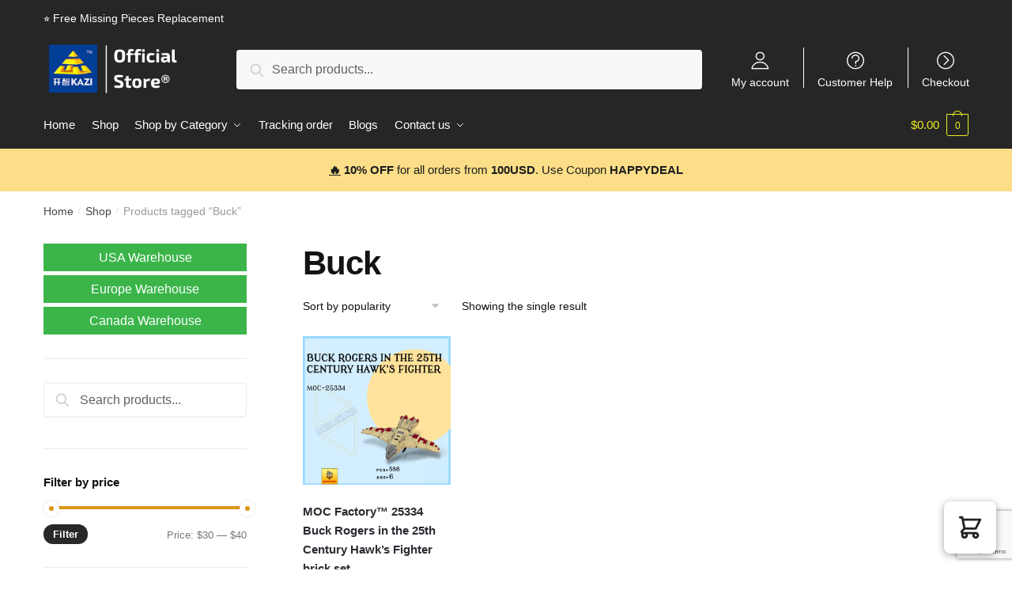

--- FILE ---
content_type: text/html; charset=utf-8
request_url: https://www.google.com/recaptcha/api2/anchor?ar=1&k=6LfZZxIpAAAAAKimJXfCm-FJcd3RiEXRvidIweEk&co=aHR0cHM6Ly9rYXppYmxvY2suY29tOjQ0Mw..&hl=en&v=PoyoqOPhxBO7pBk68S4YbpHZ&size=invisible&anchor-ms=20000&execute-ms=30000&cb=nw3og7oef3cq
body_size: 48934
content:
<!DOCTYPE HTML><html dir="ltr" lang="en"><head><meta http-equiv="Content-Type" content="text/html; charset=UTF-8">
<meta http-equiv="X-UA-Compatible" content="IE=edge">
<title>reCAPTCHA</title>
<style type="text/css">
/* cyrillic-ext */
@font-face {
  font-family: 'Roboto';
  font-style: normal;
  font-weight: 400;
  font-stretch: 100%;
  src: url(//fonts.gstatic.com/s/roboto/v48/KFO7CnqEu92Fr1ME7kSn66aGLdTylUAMa3GUBHMdazTgWw.woff2) format('woff2');
  unicode-range: U+0460-052F, U+1C80-1C8A, U+20B4, U+2DE0-2DFF, U+A640-A69F, U+FE2E-FE2F;
}
/* cyrillic */
@font-face {
  font-family: 'Roboto';
  font-style: normal;
  font-weight: 400;
  font-stretch: 100%;
  src: url(//fonts.gstatic.com/s/roboto/v48/KFO7CnqEu92Fr1ME7kSn66aGLdTylUAMa3iUBHMdazTgWw.woff2) format('woff2');
  unicode-range: U+0301, U+0400-045F, U+0490-0491, U+04B0-04B1, U+2116;
}
/* greek-ext */
@font-face {
  font-family: 'Roboto';
  font-style: normal;
  font-weight: 400;
  font-stretch: 100%;
  src: url(//fonts.gstatic.com/s/roboto/v48/KFO7CnqEu92Fr1ME7kSn66aGLdTylUAMa3CUBHMdazTgWw.woff2) format('woff2');
  unicode-range: U+1F00-1FFF;
}
/* greek */
@font-face {
  font-family: 'Roboto';
  font-style: normal;
  font-weight: 400;
  font-stretch: 100%;
  src: url(//fonts.gstatic.com/s/roboto/v48/KFO7CnqEu92Fr1ME7kSn66aGLdTylUAMa3-UBHMdazTgWw.woff2) format('woff2');
  unicode-range: U+0370-0377, U+037A-037F, U+0384-038A, U+038C, U+038E-03A1, U+03A3-03FF;
}
/* math */
@font-face {
  font-family: 'Roboto';
  font-style: normal;
  font-weight: 400;
  font-stretch: 100%;
  src: url(//fonts.gstatic.com/s/roboto/v48/KFO7CnqEu92Fr1ME7kSn66aGLdTylUAMawCUBHMdazTgWw.woff2) format('woff2');
  unicode-range: U+0302-0303, U+0305, U+0307-0308, U+0310, U+0312, U+0315, U+031A, U+0326-0327, U+032C, U+032F-0330, U+0332-0333, U+0338, U+033A, U+0346, U+034D, U+0391-03A1, U+03A3-03A9, U+03B1-03C9, U+03D1, U+03D5-03D6, U+03F0-03F1, U+03F4-03F5, U+2016-2017, U+2034-2038, U+203C, U+2040, U+2043, U+2047, U+2050, U+2057, U+205F, U+2070-2071, U+2074-208E, U+2090-209C, U+20D0-20DC, U+20E1, U+20E5-20EF, U+2100-2112, U+2114-2115, U+2117-2121, U+2123-214F, U+2190, U+2192, U+2194-21AE, U+21B0-21E5, U+21F1-21F2, U+21F4-2211, U+2213-2214, U+2216-22FF, U+2308-230B, U+2310, U+2319, U+231C-2321, U+2336-237A, U+237C, U+2395, U+239B-23B7, U+23D0, U+23DC-23E1, U+2474-2475, U+25AF, U+25B3, U+25B7, U+25BD, U+25C1, U+25CA, U+25CC, U+25FB, U+266D-266F, U+27C0-27FF, U+2900-2AFF, U+2B0E-2B11, U+2B30-2B4C, U+2BFE, U+3030, U+FF5B, U+FF5D, U+1D400-1D7FF, U+1EE00-1EEFF;
}
/* symbols */
@font-face {
  font-family: 'Roboto';
  font-style: normal;
  font-weight: 400;
  font-stretch: 100%;
  src: url(//fonts.gstatic.com/s/roboto/v48/KFO7CnqEu92Fr1ME7kSn66aGLdTylUAMaxKUBHMdazTgWw.woff2) format('woff2');
  unicode-range: U+0001-000C, U+000E-001F, U+007F-009F, U+20DD-20E0, U+20E2-20E4, U+2150-218F, U+2190, U+2192, U+2194-2199, U+21AF, U+21E6-21F0, U+21F3, U+2218-2219, U+2299, U+22C4-22C6, U+2300-243F, U+2440-244A, U+2460-24FF, U+25A0-27BF, U+2800-28FF, U+2921-2922, U+2981, U+29BF, U+29EB, U+2B00-2BFF, U+4DC0-4DFF, U+FFF9-FFFB, U+10140-1018E, U+10190-1019C, U+101A0, U+101D0-101FD, U+102E0-102FB, U+10E60-10E7E, U+1D2C0-1D2D3, U+1D2E0-1D37F, U+1F000-1F0FF, U+1F100-1F1AD, U+1F1E6-1F1FF, U+1F30D-1F30F, U+1F315, U+1F31C, U+1F31E, U+1F320-1F32C, U+1F336, U+1F378, U+1F37D, U+1F382, U+1F393-1F39F, U+1F3A7-1F3A8, U+1F3AC-1F3AF, U+1F3C2, U+1F3C4-1F3C6, U+1F3CA-1F3CE, U+1F3D4-1F3E0, U+1F3ED, U+1F3F1-1F3F3, U+1F3F5-1F3F7, U+1F408, U+1F415, U+1F41F, U+1F426, U+1F43F, U+1F441-1F442, U+1F444, U+1F446-1F449, U+1F44C-1F44E, U+1F453, U+1F46A, U+1F47D, U+1F4A3, U+1F4B0, U+1F4B3, U+1F4B9, U+1F4BB, U+1F4BF, U+1F4C8-1F4CB, U+1F4D6, U+1F4DA, U+1F4DF, U+1F4E3-1F4E6, U+1F4EA-1F4ED, U+1F4F7, U+1F4F9-1F4FB, U+1F4FD-1F4FE, U+1F503, U+1F507-1F50B, U+1F50D, U+1F512-1F513, U+1F53E-1F54A, U+1F54F-1F5FA, U+1F610, U+1F650-1F67F, U+1F687, U+1F68D, U+1F691, U+1F694, U+1F698, U+1F6AD, U+1F6B2, U+1F6B9-1F6BA, U+1F6BC, U+1F6C6-1F6CF, U+1F6D3-1F6D7, U+1F6E0-1F6EA, U+1F6F0-1F6F3, U+1F6F7-1F6FC, U+1F700-1F7FF, U+1F800-1F80B, U+1F810-1F847, U+1F850-1F859, U+1F860-1F887, U+1F890-1F8AD, U+1F8B0-1F8BB, U+1F8C0-1F8C1, U+1F900-1F90B, U+1F93B, U+1F946, U+1F984, U+1F996, U+1F9E9, U+1FA00-1FA6F, U+1FA70-1FA7C, U+1FA80-1FA89, U+1FA8F-1FAC6, U+1FACE-1FADC, U+1FADF-1FAE9, U+1FAF0-1FAF8, U+1FB00-1FBFF;
}
/* vietnamese */
@font-face {
  font-family: 'Roboto';
  font-style: normal;
  font-weight: 400;
  font-stretch: 100%;
  src: url(//fonts.gstatic.com/s/roboto/v48/KFO7CnqEu92Fr1ME7kSn66aGLdTylUAMa3OUBHMdazTgWw.woff2) format('woff2');
  unicode-range: U+0102-0103, U+0110-0111, U+0128-0129, U+0168-0169, U+01A0-01A1, U+01AF-01B0, U+0300-0301, U+0303-0304, U+0308-0309, U+0323, U+0329, U+1EA0-1EF9, U+20AB;
}
/* latin-ext */
@font-face {
  font-family: 'Roboto';
  font-style: normal;
  font-weight: 400;
  font-stretch: 100%;
  src: url(//fonts.gstatic.com/s/roboto/v48/KFO7CnqEu92Fr1ME7kSn66aGLdTylUAMa3KUBHMdazTgWw.woff2) format('woff2');
  unicode-range: U+0100-02BA, U+02BD-02C5, U+02C7-02CC, U+02CE-02D7, U+02DD-02FF, U+0304, U+0308, U+0329, U+1D00-1DBF, U+1E00-1E9F, U+1EF2-1EFF, U+2020, U+20A0-20AB, U+20AD-20C0, U+2113, U+2C60-2C7F, U+A720-A7FF;
}
/* latin */
@font-face {
  font-family: 'Roboto';
  font-style: normal;
  font-weight: 400;
  font-stretch: 100%;
  src: url(//fonts.gstatic.com/s/roboto/v48/KFO7CnqEu92Fr1ME7kSn66aGLdTylUAMa3yUBHMdazQ.woff2) format('woff2');
  unicode-range: U+0000-00FF, U+0131, U+0152-0153, U+02BB-02BC, U+02C6, U+02DA, U+02DC, U+0304, U+0308, U+0329, U+2000-206F, U+20AC, U+2122, U+2191, U+2193, U+2212, U+2215, U+FEFF, U+FFFD;
}
/* cyrillic-ext */
@font-face {
  font-family: 'Roboto';
  font-style: normal;
  font-weight: 500;
  font-stretch: 100%;
  src: url(//fonts.gstatic.com/s/roboto/v48/KFO7CnqEu92Fr1ME7kSn66aGLdTylUAMa3GUBHMdazTgWw.woff2) format('woff2');
  unicode-range: U+0460-052F, U+1C80-1C8A, U+20B4, U+2DE0-2DFF, U+A640-A69F, U+FE2E-FE2F;
}
/* cyrillic */
@font-face {
  font-family: 'Roboto';
  font-style: normal;
  font-weight: 500;
  font-stretch: 100%;
  src: url(//fonts.gstatic.com/s/roboto/v48/KFO7CnqEu92Fr1ME7kSn66aGLdTylUAMa3iUBHMdazTgWw.woff2) format('woff2');
  unicode-range: U+0301, U+0400-045F, U+0490-0491, U+04B0-04B1, U+2116;
}
/* greek-ext */
@font-face {
  font-family: 'Roboto';
  font-style: normal;
  font-weight: 500;
  font-stretch: 100%;
  src: url(//fonts.gstatic.com/s/roboto/v48/KFO7CnqEu92Fr1ME7kSn66aGLdTylUAMa3CUBHMdazTgWw.woff2) format('woff2');
  unicode-range: U+1F00-1FFF;
}
/* greek */
@font-face {
  font-family: 'Roboto';
  font-style: normal;
  font-weight: 500;
  font-stretch: 100%;
  src: url(//fonts.gstatic.com/s/roboto/v48/KFO7CnqEu92Fr1ME7kSn66aGLdTylUAMa3-UBHMdazTgWw.woff2) format('woff2');
  unicode-range: U+0370-0377, U+037A-037F, U+0384-038A, U+038C, U+038E-03A1, U+03A3-03FF;
}
/* math */
@font-face {
  font-family: 'Roboto';
  font-style: normal;
  font-weight: 500;
  font-stretch: 100%;
  src: url(//fonts.gstatic.com/s/roboto/v48/KFO7CnqEu92Fr1ME7kSn66aGLdTylUAMawCUBHMdazTgWw.woff2) format('woff2');
  unicode-range: U+0302-0303, U+0305, U+0307-0308, U+0310, U+0312, U+0315, U+031A, U+0326-0327, U+032C, U+032F-0330, U+0332-0333, U+0338, U+033A, U+0346, U+034D, U+0391-03A1, U+03A3-03A9, U+03B1-03C9, U+03D1, U+03D5-03D6, U+03F0-03F1, U+03F4-03F5, U+2016-2017, U+2034-2038, U+203C, U+2040, U+2043, U+2047, U+2050, U+2057, U+205F, U+2070-2071, U+2074-208E, U+2090-209C, U+20D0-20DC, U+20E1, U+20E5-20EF, U+2100-2112, U+2114-2115, U+2117-2121, U+2123-214F, U+2190, U+2192, U+2194-21AE, U+21B0-21E5, U+21F1-21F2, U+21F4-2211, U+2213-2214, U+2216-22FF, U+2308-230B, U+2310, U+2319, U+231C-2321, U+2336-237A, U+237C, U+2395, U+239B-23B7, U+23D0, U+23DC-23E1, U+2474-2475, U+25AF, U+25B3, U+25B7, U+25BD, U+25C1, U+25CA, U+25CC, U+25FB, U+266D-266F, U+27C0-27FF, U+2900-2AFF, U+2B0E-2B11, U+2B30-2B4C, U+2BFE, U+3030, U+FF5B, U+FF5D, U+1D400-1D7FF, U+1EE00-1EEFF;
}
/* symbols */
@font-face {
  font-family: 'Roboto';
  font-style: normal;
  font-weight: 500;
  font-stretch: 100%;
  src: url(//fonts.gstatic.com/s/roboto/v48/KFO7CnqEu92Fr1ME7kSn66aGLdTylUAMaxKUBHMdazTgWw.woff2) format('woff2');
  unicode-range: U+0001-000C, U+000E-001F, U+007F-009F, U+20DD-20E0, U+20E2-20E4, U+2150-218F, U+2190, U+2192, U+2194-2199, U+21AF, U+21E6-21F0, U+21F3, U+2218-2219, U+2299, U+22C4-22C6, U+2300-243F, U+2440-244A, U+2460-24FF, U+25A0-27BF, U+2800-28FF, U+2921-2922, U+2981, U+29BF, U+29EB, U+2B00-2BFF, U+4DC0-4DFF, U+FFF9-FFFB, U+10140-1018E, U+10190-1019C, U+101A0, U+101D0-101FD, U+102E0-102FB, U+10E60-10E7E, U+1D2C0-1D2D3, U+1D2E0-1D37F, U+1F000-1F0FF, U+1F100-1F1AD, U+1F1E6-1F1FF, U+1F30D-1F30F, U+1F315, U+1F31C, U+1F31E, U+1F320-1F32C, U+1F336, U+1F378, U+1F37D, U+1F382, U+1F393-1F39F, U+1F3A7-1F3A8, U+1F3AC-1F3AF, U+1F3C2, U+1F3C4-1F3C6, U+1F3CA-1F3CE, U+1F3D4-1F3E0, U+1F3ED, U+1F3F1-1F3F3, U+1F3F5-1F3F7, U+1F408, U+1F415, U+1F41F, U+1F426, U+1F43F, U+1F441-1F442, U+1F444, U+1F446-1F449, U+1F44C-1F44E, U+1F453, U+1F46A, U+1F47D, U+1F4A3, U+1F4B0, U+1F4B3, U+1F4B9, U+1F4BB, U+1F4BF, U+1F4C8-1F4CB, U+1F4D6, U+1F4DA, U+1F4DF, U+1F4E3-1F4E6, U+1F4EA-1F4ED, U+1F4F7, U+1F4F9-1F4FB, U+1F4FD-1F4FE, U+1F503, U+1F507-1F50B, U+1F50D, U+1F512-1F513, U+1F53E-1F54A, U+1F54F-1F5FA, U+1F610, U+1F650-1F67F, U+1F687, U+1F68D, U+1F691, U+1F694, U+1F698, U+1F6AD, U+1F6B2, U+1F6B9-1F6BA, U+1F6BC, U+1F6C6-1F6CF, U+1F6D3-1F6D7, U+1F6E0-1F6EA, U+1F6F0-1F6F3, U+1F6F7-1F6FC, U+1F700-1F7FF, U+1F800-1F80B, U+1F810-1F847, U+1F850-1F859, U+1F860-1F887, U+1F890-1F8AD, U+1F8B0-1F8BB, U+1F8C0-1F8C1, U+1F900-1F90B, U+1F93B, U+1F946, U+1F984, U+1F996, U+1F9E9, U+1FA00-1FA6F, U+1FA70-1FA7C, U+1FA80-1FA89, U+1FA8F-1FAC6, U+1FACE-1FADC, U+1FADF-1FAE9, U+1FAF0-1FAF8, U+1FB00-1FBFF;
}
/* vietnamese */
@font-face {
  font-family: 'Roboto';
  font-style: normal;
  font-weight: 500;
  font-stretch: 100%;
  src: url(//fonts.gstatic.com/s/roboto/v48/KFO7CnqEu92Fr1ME7kSn66aGLdTylUAMa3OUBHMdazTgWw.woff2) format('woff2');
  unicode-range: U+0102-0103, U+0110-0111, U+0128-0129, U+0168-0169, U+01A0-01A1, U+01AF-01B0, U+0300-0301, U+0303-0304, U+0308-0309, U+0323, U+0329, U+1EA0-1EF9, U+20AB;
}
/* latin-ext */
@font-face {
  font-family: 'Roboto';
  font-style: normal;
  font-weight: 500;
  font-stretch: 100%;
  src: url(//fonts.gstatic.com/s/roboto/v48/KFO7CnqEu92Fr1ME7kSn66aGLdTylUAMa3KUBHMdazTgWw.woff2) format('woff2');
  unicode-range: U+0100-02BA, U+02BD-02C5, U+02C7-02CC, U+02CE-02D7, U+02DD-02FF, U+0304, U+0308, U+0329, U+1D00-1DBF, U+1E00-1E9F, U+1EF2-1EFF, U+2020, U+20A0-20AB, U+20AD-20C0, U+2113, U+2C60-2C7F, U+A720-A7FF;
}
/* latin */
@font-face {
  font-family: 'Roboto';
  font-style: normal;
  font-weight: 500;
  font-stretch: 100%;
  src: url(//fonts.gstatic.com/s/roboto/v48/KFO7CnqEu92Fr1ME7kSn66aGLdTylUAMa3yUBHMdazQ.woff2) format('woff2');
  unicode-range: U+0000-00FF, U+0131, U+0152-0153, U+02BB-02BC, U+02C6, U+02DA, U+02DC, U+0304, U+0308, U+0329, U+2000-206F, U+20AC, U+2122, U+2191, U+2193, U+2212, U+2215, U+FEFF, U+FFFD;
}
/* cyrillic-ext */
@font-face {
  font-family: 'Roboto';
  font-style: normal;
  font-weight: 900;
  font-stretch: 100%;
  src: url(//fonts.gstatic.com/s/roboto/v48/KFO7CnqEu92Fr1ME7kSn66aGLdTylUAMa3GUBHMdazTgWw.woff2) format('woff2');
  unicode-range: U+0460-052F, U+1C80-1C8A, U+20B4, U+2DE0-2DFF, U+A640-A69F, U+FE2E-FE2F;
}
/* cyrillic */
@font-face {
  font-family: 'Roboto';
  font-style: normal;
  font-weight: 900;
  font-stretch: 100%;
  src: url(//fonts.gstatic.com/s/roboto/v48/KFO7CnqEu92Fr1ME7kSn66aGLdTylUAMa3iUBHMdazTgWw.woff2) format('woff2');
  unicode-range: U+0301, U+0400-045F, U+0490-0491, U+04B0-04B1, U+2116;
}
/* greek-ext */
@font-face {
  font-family: 'Roboto';
  font-style: normal;
  font-weight: 900;
  font-stretch: 100%;
  src: url(//fonts.gstatic.com/s/roboto/v48/KFO7CnqEu92Fr1ME7kSn66aGLdTylUAMa3CUBHMdazTgWw.woff2) format('woff2');
  unicode-range: U+1F00-1FFF;
}
/* greek */
@font-face {
  font-family: 'Roboto';
  font-style: normal;
  font-weight: 900;
  font-stretch: 100%;
  src: url(//fonts.gstatic.com/s/roboto/v48/KFO7CnqEu92Fr1ME7kSn66aGLdTylUAMa3-UBHMdazTgWw.woff2) format('woff2');
  unicode-range: U+0370-0377, U+037A-037F, U+0384-038A, U+038C, U+038E-03A1, U+03A3-03FF;
}
/* math */
@font-face {
  font-family: 'Roboto';
  font-style: normal;
  font-weight: 900;
  font-stretch: 100%;
  src: url(//fonts.gstatic.com/s/roboto/v48/KFO7CnqEu92Fr1ME7kSn66aGLdTylUAMawCUBHMdazTgWw.woff2) format('woff2');
  unicode-range: U+0302-0303, U+0305, U+0307-0308, U+0310, U+0312, U+0315, U+031A, U+0326-0327, U+032C, U+032F-0330, U+0332-0333, U+0338, U+033A, U+0346, U+034D, U+0391-03A1, U+03A3-03A9, U+03B1-03C9, U+03D1, U+03D5-03D6, U+03F0-03F1, U+03F4-03F5, U+2016-2017, U+2034-2038, U+203C, U+2040, U+2043, U+2047, U+2050, U+2057, U+205F, U+2070-2071, U+2074-208E, U+2090-209C, U+20D0-20DC, U+20E1, U+20E5-20EF, U+2100-2112, U+2114-2115, U+2117-2121, U+2123-214F, U+2190, U+2192, U+2194-21AE, U+21B0-21E5, U+21F1-21F2, U+21F4-2211, U+2213-2214, U+2216-22FF, U+2308-230B, U+2310, U+2319, U+231C-2321, U+2336-237A, U+237C, U+2395, U+239B-23B7, U+23D0, U+23DC-23E1, U+2474-2475, U+25AF, U+25B3, U+25B7, U+25BD, U+25C1, U+25CA, U+25CC, U+25FB, U+266D-266F, U+27C0-27FF, U+2900-2AFF, U+2B0E-2B11, U+2B30-2B4C, U+2BFE, U+3030, U+FF5B, U+FF5D, U+1D400-1D7FF, U+1EE00-1EEFF;
}
/* symbols */
@font-face {
  font-family: 'Roboto';
  font-style: normal;
  font-weight: 900;
  font-stretch: 100%;
  src: url(//fonts.gstatic.com/s/roboto/v48/KFO7CnqEu92Fr1ME7kSn66aGLdTylUAMaxKUBHMdazTgWw.woff2) format('woff2');
  unicode-range: U+0001-000C, U+000E-001F, U+007F-009F, U+20DD-20E0, U+20E2-20E4, U+2150-218F, U+2190, U+2192, U+2194-2199, U+21AF, U+21E6-21F0, U+21F3, U+2218-2219, U+2299, U+22C4-22C6, U+2300-243F, U+2440-244A, U+2460-24FF, U+25A0-27BF, U+2800-28FF, U+2921-2922, U+2981, U+29BF, U+29EB, U+2B00-2BFF, U+4DC0-4DFF, U+FFF9-FFFB, U+10140-1018E, U+10190-1019C, U+101A0, U+101D0-101FD, U+102E0-102FB, U+10E60-10E7E, U+1D2C0-1D2D3, U+1D2E0-1D37F, U+1F000-1F0FF, U+1F100-1F1AD, U+1F1E6-1F1FF, U+1F30D-1F30F, U+1F315, U+1F31C, U+1F31E, U+1F320-1F32C, U+1F336, U+1F378, U+1F37D, U+1F382, U+1F393-1F39F, U+1F3A7-1F3A8, U+1F3AC-1F3AF, U+1F3C2, U+1F3C4-1F3C6, U+1F3CA-1F3CE, U+1F3D4-1F3E0, U+1F3ED, U+1F3F1-1F3F3, U+1F3F5-1F3F7, U+1F408, U+1F415, U+1F41F, U+1F426, U+1F43F, U+1F441-1F442, U+1F444, U+1F446-1F449, U+1F44C-1F44E, U+1F453, U+1F46A, U+1F47D, U+1F4A3, U+1F4B0, U+1F4B3, U+1F4B9, U+1F4BB, U+1F4BF, U+1F4C8-1F4CB, U+1F4D6, U+1F4DA, U+1F4DF, U+1F4E3-1F4E6, U+1F4EA-1F4ED, U+1F4F7, U+1F4F9-1F4FB, U+1F4FD-1F4FE, U+1F503, U+1F507-1F50B, U+1F50D, U+1F512-1F513, U+1F53E-1F54A, U+1F54F-1F5FA, U+1F610, U+1F650-1F67F, U+1F687, U+1F68D, U+1F691, U+1F694, U+1F698, U+1F6AD, U+1F6B2, U+1F6B9-1F6BA, U+1F6BC, U+1F6C6-1F6CF, U+1F6D3-1F6D7, U+1F6E0-1F6EA, U+1F6F0-1F6F3, U+1F6F7-1F6FC, U+1F700-1F7FF, U+1F800-1F80B, U+1F810-1F847, U+1F850-1F859, U+1F860-1F887, U+1F890-1F8AD, U+1F8B0-1F8BB, U+1F8C0-1F8C1, U+1F900-1F90B, U+1F93B, U+1F946, U+1F984, U+1F996, U+1F9E9, U+1FA00-1FA6F, U+1FA70-1FA7C, U+1FA80-1FA89, U+1FA8F-1FAC6, U+1FACE-1FADC, U+1FADF-1FAE9, U+1FAF0-1FAF8, U+1FB00-1FBFF;
}
/* vietnamese */
@font-face {
  font-family: 'Roboto';
  font-style: normal;
  font-weight: 900;
  font-stretch: 100%;
  src: url(//fonts.gstatic.com/s/roboto/v48/KFO7CnqEu92Fr1ME7kSn66aGLdTylUAMa3OUBHMdazTgWw.woff2) format('woff2');
  unicode-range: U+0102-0103, U+0110-0111, U+0128-0129, U+0168-0169, U+01A0-01A1, U+01AF-01B0, U+0300-0301, U+0303-0304, U+0308-0309, U+0323, U+0329, U+1EA0-1EF9, U+20AB;
}
/* latin-ext */
@font-face {
  font-family: 'Roboto';
  font-style: normal;
  font-weight: 900;
  font-stretch: 100%;
  src: url(//fonts.gstatic.com/s/roboto/v48/KFO7CnqEu92Fr1ME7kSn66aGLdTylUAMa3KUBHMdazTgWw.woff2) format('woff2');
  unicode-range: U+0100-02BA, U+02BD-02C5, U+02C7-02CC, U+02CE-02D7, U+02DD-02FF, U+0304, U+0308, U+0329, U+1D00-1DBF, U+1E00-1E9F, U+1EF2-1EFF, U+2020, U+20A0-20AB, U+20AD-20C0, U+2113, U+2C60-2C7F, U+A720-A7FF;
}
/* latin */
@font-face {
  font-family: 'Roboto';
  font-style: normal;
  font-weight: 900;
  font-stretch: 100%;
  src: url(//fonts.gstatic.com/s/roboto/v48/KFO7CnqEu92Fr1ME7kSn66aGLdTylUAMa3yUBHMdazQ.woff2) format('woff2');
  unicode-range: U+0000-00FF, U+0131, U+0152-0153, U+02BB-02BC, U+02C6, U+02DA, U+02DC, U+0304, U+0308, U+0329, U+2000-206F, U+20AC, U+2122, U+2191, U+2193, U+2212, U+2215, U+FEFF, U+FFFD;
}

</style>
<link rel="stylesheet" type="text/css" href="https://www.gstatic.com/recaptcha/releases/PoyoqOPhxBO7pBk68S4YbpHZ/styles__ltr.css">
<script nonce="z4kql687zAmWrugBXXRg2g" type="text/javascript">window['__recaptcha_api'] = 'https://www.google.com/recaptcha/api2/';</script>
<script type="text/javascript" src="https://www.gstatic.com/recaptcha/releases/PoyoqOPhxBO7pBk68S4YbpHZ/recaptcha__en.js" nonce="z4kql687zAmWrugBXXRg2g">
      
    </script></head>
<body><div id="rc-anchor-alert" class="rc-anchor-alert"></div>
<input type="hidden" id="recaptcha-token" value="[base64]">
<script type="text/javascript" nonce="z4kql687zAmWrugBXXRg2g">
      recaptcha.anchor.Main.init("[\x22ainput\x22,[\x22bgdata\x22,\x22\x22,\[base64]/[base64]/bmV3IFpbdF0obVswXSk6Sz09Mj9uZXcgWlt0XShtWzBdLG1bMV0pOks9PTM/bmV3IFpbdF0obVswXSxtWzFdLG1bMl0pOks9PTQ/[base64]/[base64]/[base64]/[base64]/[base64]/[base64]/[base64]/[base64]/[base64]/[base64]/[base64]/[base64]/[base64]/[base64]\\u003d\\u003d\x22,\[base64]\\u003d\x22,\x22w5jCrcKuw5PCs8Oww5HDjg1HaHVXS8KbwpsfX2jCjR7DsDLCk8KlO8K4w60AfcKxAsKPecKOYFtoNcOYBmtoPzjCizvDtBxRM8Ovw4/DtsOuw6Y2O2zDgGMAwrDDlDTCs0BdwprDmMKaHAnDqVPCoMOCOHPDnlTCo8OxPsOxf8Kuw53DqcKkwos5w4jCqcONfB/CjSDCjV/CuVNpw7/DsFAFRmIXCcOpXcKpw5XDhcK+AsOOwq4INMO6wrLDtMKWw4fDpMK+wofCoBnCggrCuEZhIFzDvSXChADCm8OrMcKgQEw/JUjCisOIPUjDksO+w7HDtsOrHTIEwoPDlQDDocKyw65pw5AkFsKfMMKqcMK6MhPDgk3Cn8OeJE5Zw7lpwqtNwpvDulsAWlc/OsO1w7FNQS/CncKQYsK4B8Kfw6tRw7PDvAvClFnChS3DnsKVLcKOLWprJhhadcKSFsOgEcO1KXQRw77CuG/DqcOZXMKVwpnCh8OHwqpsR8Kywp3CsxXCqsKRwq3CvRtrwpt9w6bCvsKxw4PCrn3DmxQcwqvCrcK/w5wcwpXDlTMOwrDCs3JZNsOeGMO3w4dew7d2w57CgcOEAAliw7JPw73Cm0rDgFvDkV/Dg2wew4diYsKUX3/DjBUmZXI0fcKUwpLCuCp1w4/DrMOlw4zDhFdjJVU+w6LDskjDomE/[base64]/DjMKgw6nCv8KKf8Obwp4qbg8UUyLCrTLCgsOqIMKrb2zCkHxJfMKKwqh3w6ZawrTCoMOnwqfCusKCDcO4WgnDt8O/wr3Cu1dawrUoRsKSw7hPUMObG07Dum/CljYJMcKRaXLDrsKawqrCrwnDrzrCq8Knf3FJwpvCtDzCi1bCkCB4IcKgWMO6LXrDp8KIwonDtMK6cTfCpXU6NMObC8OFwrdGw6zCk8O/MsKjw6TCnxfCog/CmEURXsKaVTMmw7HCoRxGRMOSwqbChXHDozwcwop0wr0zNGXCtkDDlF/DvgfDsnbDkTHCp8OgwpIdw6Jkw4bCgl5Uwr1Xwp/CnmHCq8K+w6rDhsOha8Oywr1tOw9uwrrCocOIw4E5w5rCiMKPEQnDoBDDo3vChsOlZ8OMw6J1w7hkwq5tw40Ow4ULw7bDncKGbcO0wrbDuMKkR8KHc8K7P8KUG8Onw4DCrmIKw64Iwo0+wo/DvUDDv03CpArDmGfDvyrCmjo8R1wBwqDCiQ/DkMKdNS4SFBPDscKoSSbCshDDsivClsKqw6LDtcKXA0vDrgsPwoUEw5R3wrFuwoZBa8KeDBddKH7CosKIw41/w7QCB8OTwppWw47DmnjCmMKycMK3w5HCqcKCJcKMwqzCkMO5csO0NcKtw7jDkMO9wq0Kw4NLwovDnUsWwrnCry/DnsKJwpJYw7PCtsOOAlPDvMOEGSHDrFnCgMORNQPCgMOJw6XCrmQKwp1Zw4RyDsKGNVNwTggSw5EjwqDDrUEXecO5JMKla8OZw47CksOsLhjCrcOlccKUN8KXwoYLwrVuwpLCnMOTw4l9wrjCmcKOwrslwrLDvErCmy4cwoAEwrlgw5zDuhxsFMK+w5/DjMOEegcTSsKFw59ow57DnSYmwovDmMOYwrfCrMKDwrbCk8OkPcKNwpppwqA/wq0Dw7vCizcUw4nCoVvDuFXDli17QMOwwr0aw5YnHsOBwrDDo8K7Dg3DphgYRzTChMKKG8KRwqDDuyTCl2EWc8KLw6Rgw7ZSLjUHwpbDsMKmV8OoZMOgwqlfwo/Di1nDlMKuCj7DkxPCqsOzw7lNCxnDq3t0wpI5w51gH2rDlMOEw4o6FHjClsKLXyvDtHRIwoPCmArCn3jDkiMQw7HDkj3DmjdFX05aw5TCjT/CtMKTaCVJacOSC1/Cp8Ovw4vCtjfCgsO3B2hTwrFPwpdJWzPCninDj8Opw4A6w6TCrCjDhRpXwrbDnSFtFWEYwqYvwo3DiMONw5kswp1gccOXMFVHPxBweW3CucKNw6MNwoAZw7bDn8OPFMKRcsKcJljCv3PDhsOObw8VS2NMw5x1GyTDusKQRsKXwo/DmE3Cn8KjwrjDlsKRwrzDujjDg8KAQ0/[base64]/[base64]/ChcO8bcKWwqTDuSTDplMbSsKAwpvDicOjXMKmwptJw70zCVHCtMKiZUFHJALCrmvDkcKKwojCgMOTw7zCv8OEesKaw6/[base64]/w77ChcKVw5h3w5jDmsOJVU4CYcK5wqPDisOCw5slGyEVwo8oTBLCtw3CucOmw47CrMO1cMKIYBfDhlsUwpIpw4x/wofCqiLDgsKlRBDDjGrDm8KWwrvDihnDoEXChcKywoN3NijClks0wpBqw6B+wp9sKsOLEyVrw7jCjMKiw4jCnwHDlSrCkGTCiWDCnEp3XMKVM2NqesKxworDknAIwrLDv1XDsMOSN8OmJGHDncOrw6rCnzzClBAow7HDiCYHZRRLwqlMT8OrJsKYwrDCvD7Cg2/CrsKiWMKhNxdTTiwXw6HDu8KDw5rCo0JYVgvDkwMpDcObchFeVyLDoU/DpyAswqgewqwNOMKvw7xFw6Aewqk7ecKaDkUqRRfCkXbDsTMdSX1kUSTCuMKtw4sawpPDkMOgw7otwprCrMKMb10nwqDCkjLCh0pvf8OZdMKyworCp8Khw7HDrcKmTg/CmsOXOyrCugFMOHNuwrMowrplw6nDmMK/wqvDpsKcwpA8QCrDq3EHw7TDtcOjdyQ0wp1bw6Z+w7/CmsKSw6zDvMOzZBZCwrMowq1FZg7DusKmw4krwoBEwod+ZzLDssKpCQssVSnClMK0T8K6w7HDjMKGeMO8w7Z6PsO7woNPwo7Co8K1flttwpsqw4FAwrctw6XDmMOPDMKdwqhFJivDoUBYwpMreEBZwokBwqbCt8OBwonCksKHw6Yjw4NFCn/Cu8KKwqvDjHHCv8Omb8KLw67CgMKnTcOKIsOrSgrDuMKwV1HDgsKvEcOde2bCqMOfZsOMw5BwWMKDw73CsE5FwrQdQj9Bw4PDokbCjsOlw6jDpsKnKS1Jw7zDmMO9wp/CjGvCmhwHwoZzdsK7T8OrwonCn8K0wqXChkPDp8OdcMK7AsKDwqDDhUdlb0gpbcKJaMK1OsKRwrrCjMO/w6Qsw4JWw4HCuQkhwpXCrmPDrVvChUzClnc4w5vDpsK/JcOLwr02NAF6wr3DlcO8A3LDgEtpwqxBw5pFacOCSUAtEMKRb0zClUddwr4lwrXDisOPUMKgPsOlwoV3wq/Cr8K9Z8OyXMK3RsKgNV54wq3Cr8KbdR7CsUfDqcKYWEVcRwsBRyvCgsOmJMOrw4RWHMKXw4dBBV7CmTjDqVLCsGLDo8OSdwTDj8OPH8KCwr8JRMKvAE7CncKiDQk/[base64]/CgsKqTMKRw4vCoCHCncKrw7w5wpgrECvDpT8Hw6FgwpVdAHZzwr3CosK0FMOFCVfDmlINwpbDrsOPw5fDpWVGwq3DscK+RsKMVC1AdjvDumEARcKOwr/Ds2Q0L1pQRRzCn0bDljY3woYkKmPChDDDiGx7HsK/w6bDm2TCh8OwHnQdw6M8XDxdw5zDlMOIw5gPwqUdw4VfwqjDnhUzUg3CqWUaMsK2M8KMw6LDqxfCvGnCln85eMKQwo9PLCzCksOYwrzChw3Cs8ORw5XDsWd9RADDlAXDu8KTwqMpwpPCr0syw6/DvHF6wpvDvxNtEcKedMO4AsKYwrMIw7/CpcOqb3DDkRrCjhLCgUDDm3rDtl7CnBjCtMKhPsKNI8KaBsKlUVjCjVxiwrHCgGINOF49HwnDkX/ChjTCs8KNaFNzwqZYw6pEw7/DhMOkfU86w5nCicKdwrbDpsK7wrLDr8O5Uw/CmWJNAMKxwq/CtGImwrBGcF3CqSFYw6vCkcKJfBDCpsKnfMKHw7HDnyw+b8Oowr7CrTprO8O+w4QAw5Zow47DgE7Dgy01NcO9w506w6Iaw7k8fMODay7DvsKbw7gUeMKHT8KgBBTDvcK5FT8nwr00w7/CgMONaA7CvsKURcOJa8O6e8O/[base64]/Ct8O1w4JoKgNow5XCo8K7WMK1w5lhwrrCtcKywqPDsMKqLcOBw67Cjlwsw5YERgo/w74kesOVXxpvw5YdwpjCnUISw5HCgcKvOSEnVwPDtCTCl8OdwojDi8Ktwrx7DWNkwrXDlQPCr8KJdWVRw4fCuMKxw6cTH1gYw77DqWbCgsK2wrEvQMK5bMKuwqHDh1jDmcOtwqMDwrsRHcOMw60yUcK3w7DDrMKiwonCix/Dg8K9wodNwrRrwoBofMOiw5FswqvCix1gInHDmMODwpwMSTkTw7nDhA7ClsKPw5wxw6LDgTLDhw1EZE/Dv3XDpH8PHHHDlArCvsKTwoDDhsKhw6IRYMOGX8Onw6rDsXbCjnPCrgrDhT3DoGPDqMKuw5d6w5FmwrFAPSHChMOSwozCpcO+w57CplrDpcKuw6RBFXU2woUrw75AUVjCosKFw4Qiw6UlEBrDksO4UcK1ZgF7woBbam/CmsKDw5jDpsKFRijCvSnCvMKvJsK9DMOywpDDn8OLXltywpfDu8KmBsKRQQbDvSvDosOKw5g5eE/DugLDscO6w4rDtRc4YsOowp4nw40sw44UaB4QJDJDwpzDrUIIUMKTwqZzw5huwpTCi8OZw5/CjG1swrA1wolgXBN7w7pawrALwrLDszYRw7rCrMK+w7h/fsOmXMOuwrwiwpvCkATDt8OWw7zDlMKowosNbcOKw4cDfMO4wqnDgcOOwrxgaMO5wot9wqHCuQ/DvcKewqJhQcKlZ1pAwoXDhMKGIsK/[base64]/[base64]/CkcKdbAN9wqEZwr7CgS/[base64]/ClcK0O1LCjMKoKMKqw6MmAGfCpghoMhrDqW5MwqVTwoPCpUodw44WBsKBUl1pEsKUw7kTwqpBdjxPHcOCw4o7XcKDf8KOYsOWaSPCu8K+w556w67Di8KBw6/[base64]/Ck8K0SsK8wqhdeUJXw4ErwqLDty0dwpfCqAZzVBzDvQrChwXCmMOWNsOQwodrKibDl0DDkCfCvULDvEciw7dpwoJXwoLClSTCj2TCrsO6eizCvHrDt8KvBMKFOQNnBmDDnH8RwojCvcK8w4HCscO4wqbDiWHCmCjDoinDiB/[base64]/[base64]/[base64]/w57DmcKKw5zDlCzCiCvDr8OuwqMFwprDnMONamxsRMKgwpvCl3rCjDrDiRjCucOoYglmQh5cSkMZw4wfw7UOwqzDm8KwwotKw6rDlUDCgyfDvTBoPMK3F0FSBMKACsKWwozDu8OEdEdEw7HDisKVwpJ1w5/DpcK4R23DsMKDaBTDgmYMw7dTGcOwaxdqw4AMwq8IwrHDtTzCpQpvw6PDu8KQw5tGQsOmwojDmcKawpjDgFjCtT5UUxTDu8OHZQUtwpZYwpJ8w7jDphNEM8KXUWFOTHXCncKmwobDmUBXwqIMKEkiHCJcw5tUKiEcw7Bww5gJfQEFwp/CgcKHwrDCusOEwrs0MMKzwpXClsK2aBbDu1nChMOoHMOKeMOSw6/DisK/UyBdb1nCo1QlTsOnTsKAdUYXVk0ywrFrwrnCp8KXfiQXHsKawozDoMOiKsK+wr/DocKNSkDDilR8w7UKHFY2w4d2w4/DssKjE8KgXScyNsKGwpAGbQdUW2nDssOFw4oLw6/DjwDDo1YzW0JUwq1uwpXDqsOYwqc9wpjCsBLCjMKnKMOmw7zDncOyQibDphvDosK3wrgARDYzw6gIwpt3w5nCsXjDui4yBcOzdi5Iwo7CgS3CrcO2JcK9UcOsG8K/[base64]/PcKdXsK1fm3DqsKMwrQOFcOWSB8LMcKTwrp3wojDi3jDlsK/w4A4cw1/w6kkY1Rkw5pQRMOQKmHDkcKONTHCvMKQG8OsOB/Cvx/CssO8w7nCicKNLCNyw71AwpVxfWJcP8OZLcKKwqrDhsOxMnPCjsOGwrMAwrIXw6YGw4HClcK6PcOlw5jDhTLDikPDh8OtPcK4Imsdw6bDvsOiwpHCgz05w7/DvcKNwrcuP8K0RsO9KsKHDFJmf8KdwpnCnFs6aMO4VHYHQQvCiyzDm8K3E3hpwqfCv2FqwrM7ZCnDm39PwovCu13DrHhiPnB6w7LCtx8kTsOtwpkZwprDuBM8w6LChD5zasOOW8KKOcOoTsO7VkfDsAF/[base64]/VynChC3CjcKBfxzDtRPDgMKKw59VJMOxEcK9KsO1GB7Cp8O8ccOMIsOvWcKVwrvDpcKJeCsrw57Dj8OLFQzCisO3H8KoDcODwrRCwqtZasKAw6/[base64]/CiMOTw5DDlcK1CEAbCAR8wrDDgsKmC0jCqUBmA8O+F8KkwqHCrcOKRMOwd8K2wo7DpMOfwr/Dk8OHB35Mw7puwpYTcsO8WMOkeMOuw6QbP8KzJRTCh1fCgMO7w64NdVvCqBDDg8KAfMOmScO5DMOIw6ddRMKDPzV+axbDsiDDvsKrw65YOlvDnyRPWiU0XwJCMMOswp/DqsO/bcOpURQeEkTDt8K3aMOzX8KjwroJUcOXwqptRsK7wpoyA18MNVMydWEZT8O+KwjCrkDCoShOw6JZwoTDlMOxFBAgw5pAVcOrwqXCl8K9wq/CjMOcw6/DvsO1BsKswrQ8wp/DrGTDoMKbYcO4QcO5diLChkhSw5k9KcOnw7TDixZGwrk8H8KnLTLCpMOJw5BPw7LChDEKwrnCn1VWwp3Dpzg0w5omw7tHe0/DiMOKfcOnw6A1w7DCvsKyw4nDm0nDrcKZNcKxwqrDi8OFXsO0wpHDsEvDgsO5TWnCvVZdX8O1wrDDvsKpLTcmw4FmwrVxEGoQH8OUwqHDhsOcw6/CsgnDksKGw4x0ZTDCvsKmOcKJwq7ChHsKwp7CqsKtwp4vNMK0wrRXY8OcGQXCg8K7AT7DghPCnwbCgnrDkcOgw4UBwpDDqlFvTRlfw6zDokfCoxI/GR4bAMOifsKmc1LDuMOcIEcofTPDsFHDk8OVw4YpwovDtcKdwp0fw7cZwrzClh7DlsKkUB7CqlzCqGU6w4XDisKCw4dARsK/w6DColgaw5fCtMKTwoVNwobDt21RKsKQdDrCjsOSIcO7w7dlwpkVECTDkcKmI2DCtm0Tw7ZudMOnwrjDmCjCjcKpwqkOw77DsUQzwp44w7fDiB/DhnnDoMKvw6bCgjrDpMK2wrfCi8Oowqggw4XDtiZ0V0howqd1d8K/esKYM8OHwqZeUTfCvCfDtQ/DqMK2KkfDrcK9wqfCrH89w6DCscK0KSXCnF0WQsKWbSTDnU0ODlddMMK7IVgbeGDDoXLDgVjDl8K2w7vDhsOYZ8OxOWzDt8KmZVQIPcKYw41UBxrDrWNJDMK7w6LCl8OiYsONwp/[base64]/DqUvCmWg/SyvDvMKEw5TCmQ9/w67DhcKJc09qw6zDixBwwpDCuFUcwqHDh8KAcMKXw5lCw40KesO7IRHCqMKsXMOqPi/[base64]/DmybCikLDoMKcwqDDikMtIF8SVn0uVMK3P8Kww7DDqkfCi1FPw6zCiWFcOnTCgjTDlsO5woDCokQmYsOJwrIHw6ttwoLDkMObw6wDQsK2fjdmw4Z7w4fCs8O5WyYoewYVw4EEwrgdwqnDmGPCscK+w5IKKsK2wqHCvWPCqgvDqsKmSDrDtT9dWG/DjMODHjB6IxbDt8OCcgt5a8Oyw6FFOsOcw6/CkDrDvmdaw7lXE0l+w4g3Q0PCviXCsnPDsMKWw7HDh3RuI2TChFYOw6XCusK0WHl6OkzDlxQRcsKXwpXCnULCuQ3CkMOhwp7DkzfCiVvCisK1wojDs8OuFsO7wqlUcmAmBzLCjgXCpTVEwpLDiMKRaCgbT8OQwo/CqB7CuiJgw6/Dvm1aLcKbH3bCkDXCpsKdKMOQEznDm8K/[base64]/DjHBxw7LDmyXCq0oXwoHCi2zDgMO+BMOFXcO8wo/Dkh3CksO9DcO4c3pkwprDsUrCg8KOwrjDssOaeMOrwqnDnGFYOcOAw4PCvsKvX8ORw5zCj8O5EcKSwplEw6dfSgsDQcO/KcKzwodfwps9w5pGaXdpBDzDnzbDl8KAwqYWw68mwq7DqCZfCDHCoV0zbsKMTARsZMKnZsKRw7zDgsODw4PDt2twcMOvwobDjcOHRw3DuggiwpzCo8ONR8KJPlcqw53DvSlmVDAcw7UuwoElasObA8KMQjrDjsKxcX/[base64]/wpIaCkp7PixowqXCkMKMwrvDmsK/[base64]/[base64]/[base64]/HMKPw6bCvcODK0lRw60ULMO8FsKDwpMBVALChmMcIsKQJTfCqMOaHsOzwqZjCcKSw4PDvBwWw58Fw5xSMcKXZg7DmcO0P8K5w6LDlsOCwqdnTCXCow7Duz0lw4E9wqfChsO/VU/DusK0NxDDv8OxfMKKYSPCqDdtw7FbwpDCoy42LsOYKzsTwpUYScK0wpPDj3DDjkLDtH3Ci8OMwo7CkMKmW8OVeUoCw5gTa2FlUMOXPUzChsKnFcKxw5M5Mw/DqxMdQnbDv8KEw4kKasKbWCQJw64rwoAxwotsw6DCs1DCtcKiBRgnOMKFQcKrXMK4XRJfwo/Dn04twos/XznCi8OMwpMCcXJZw5ggwrzCrMKpGMKKAA8VfX7ClcKQccO4cMOtenQZOXLDrcK2X8OSwofDoyfDjlVnVUzDtSJOa3Quw6vDkz/DoybDo0PDmsOHwpXDjcOaC8OdOcOgwqpsQ21uQsKYwpbCj8OtT8OxD0FgDsOzw55dw67DjnJFwqbDm8Ofwrkywpdew5vDtArDgVnCvWjDs8KnD8KmUBFSwqHDgGHCtjkkT1nCrAzCrsOEwobDpsOTTUpiwpjDm8KZZ0/[base64]/CvMOfbsKWAAhjWX0KJMOww7AsEsO8woIYw4wYfX5owpbDqGkdwpzDk17CoMKWAcKcw4JiWcKxR8KuacO/wq/[base64]/DhMK1w5TDp8KVZsOFwpzDuxg8FMKVacKVwrdtw4bDjsOjUGXDtcOFGArCvsOlecOiIX5bw7/CrhPDtUvDs8KUw63DiMKdQXpjAsOrw6JoZWdgwpnDjwYLYcK4w6rCksKPQmHDhTBhRybDmCLCuMKjw4rCn1jCisKmw4PCnjLClnjDlBwPXcKzSWgQIx7DlCl0fHwswr/CvMOmJGZwUxfCscOfwqcLJDFadizCscO5wqXDosKtw5bCiDfDo8ODw6nDhVZkwqDDs8O5w5/CisKBT1vDqMKEwp9jw49iwprDvMOZw4R0w7VQbwRKOsOpGCLDjgLDm8OYS8OAHcKPw7jDosOkFcKyw5poBcOUNR/CnWUzw58EUcOoRMKZf2Ixw50gO8KFEGjDrMKrCRfDn8KhUsOwW3HChHJaHh/CszHCilh+DMOAfjZ7w7zDnSXCmsOgwoggw4diwoPDosOpw5sNUErCvMOUwovDjXbDjMOzWMKZw5DDsX/CjlrDu8Otw4/Drx5DHcKBfTTCiyPDnMOPw4PChTQwUmDCqnfCr8K6GMOrwr/DnjTCoCzCuw1lw5bClsKpV2jCphgCYlfDrMKjSsOvKk/DpRnDtsKeXcKKFMOCwo/Du30bwpHDisKdFnQ8w5bDplHDo2t0w7RRw7PDn0dIETrCvh7CvAoVOlzDmFLDlX/Cp3TDqS0rRDV/ARnDtS8qADknw7xTTsOMW1UlQkDDsWBawr1Sf8KgdcO/AXhfQcO7wrTCtkhvcMKrcsOUSsOMw6Bmw5JUw6zCm3MHwp5uwpbDvSXDvcO6CGfCrSIcw4DDgsOjw7dtw49Rw7NOEcKiwpBlw6jDsGHDj2I6YB5Xw6rCjMK5fsOZY8OWe8OVw7nCqkHCkXDCgcKLIkoVGn/[base64]/CnkgBZUjCtcOxZhFvw6/DhgnDty/Dig5xw4nDjMKBw7DDmTF9w7B3TcORGsOcw5/ChcObVsKmUMO5wpLDqsK7C8OJIcORDcOVwoXCh8K2w6YNwpXCpQA+w6JTw6QUw6IVw4rDgA7DgQHDp8Oiwo/CtDs/wq/DoMOYG2BywoXDoTrDkyjDnH7DoWBWwr4Hw7UYw7gXOQxTMSFSIcO2HsO9wocTw4DCrgxMKD8Bw7TCtMOmacOCWExawp/Ds8KAw7/DqcOwwosaw6XDkMOqP8KHw6fCrcOoMg8gw53Ct2LCghjCqEzCuzHDrnTChWkKXG0/wpVHwp7DnxFPwo/CnMOcw4bDg8O7wr8mwpAqLMOnwplVEGQow55eOcOuwqtEw70DGToiw5gkVyDCksOeE3p/wqLDuArDnMKSwpzCgsKqwqzDr8O9AsKLdcKLwrA4bDMcNzzCusK/dcO/EcKBLMKowqzDuBrCmyTDlkl5bU9RGcK3WHbCqi3DgF7Dv8OWKMKNMsOvw69PCm3Co8O8wpnDqcOdDsOxw6UJw63DmWrDoBt6LyhdwrHDksOCw77ClMKfw7Eaw7dCTsKPBEDClsKMw4gMwrbCuVjCj3Q8w63DpCFnZMKywq/CnwVyw4QKAMK+woxMOgtlXShMecK0T1QcYsOXwrQkQHdjw6pKwqfDvsKlZ8OFw4/DsUbCgcKwOsKYwoI4RcKMw4ZCwrcPSsOEYsORcmLCo1vCilrCkcKMecO9wrkcVMKxw6w4Y8OKMcOfYXnDlcOIEQjDnArCtMKZHhvClCI3wrAqw5bDmcKON17CoMOfw4kuw5DCp1/DhinCqcKULSwHc8KyMcKowoPDl8OSWsK1UGtiXS9Pw7HClTbDnsOHwrPCicKiXMKtB1fCjjcjw6HCiMOrwrTCncKoMWzCtGEbwqjCuMKhwrp+Uj/[base64]/CuhoZwpTDisKNHCXDtMOowqBlw4fDkwrCnlLDkcKTw6BJwrPCsB3Di8Oqw7xUV8KKWi/DgcKRwoQff8KHOMK7wqJ1w6A+KMO9wolsw7owJzjClRczwo90fx3Cpx9mNhvDngnCnlERw5EFw5bCgkhDRcOURMKUMSLCkcOLwoHCglFOwq7DkMObAcOzDsKDdkE3wqTDusKiRMK2w6k/wqxnwr/DribCh3M5RHkLTsO2w5MiLMOnwrbDlcOZw5k2THRsw6LDoxTDlMKVTkJ/GE3CpS/Dng4/Q2R3w6bDoFJRcMKRHcOqeR3Co8O3wqnDgz3DscKZLgzDosO/wqh0w5FJZ2VTWDHDl8O/[base64]/CiiBfw77DsMOuw7/[base64]/dXxEfCzDtUATEMO9BFHChw1dwpzDt8OZVsKWw5zDtU3CmMKawq9QwoJhVsOIw5DCjMOCw5Z+w7vDkcK4wpPDtyfCuhzCtU/CjcK1w5nDk13Cp8OdwoPDjMKyGUEUw4h6w6QFQcOVclzDh8KzJyDDpMOSdGjCu0fCu8KCJMK1dX8SwpfCunQzw4wBwocywqDCmgvDkMKeOsKgw5kSZCA/NcOMSMKJKjfDtlQZwrABSHkww5fCkcKYPQPCoG/DpMKFWlHCp8OoaCohFsK6w7DCqgJxw6DCm8K9w6DCvnQBdcOwPAoBXV4Pw4ITMAV/A8Oxw5pyFitFUkvChsO+w7HCqsO7w71cXEt9wqjDg3nCqDnDvMKIwqolDcKmPXBewp5VFMKBw5sTEMO6wo4mwq/DgnrCpMO0K8KHX8K5FMKmb8K9ZMKhwrooA1HDhWTDn1tRwrZrwqQBD2xhDMKlN8O1LcOtV8K/[base64]/DrsOUw4HDkEFPPMOuw7JBwrXDi0Qrw6LDrcKmw5rDo8O5wp4Dw7vCkMKZwrFWJkR6EFpjdATCj2ZrOC9ZeQBWw6M1wptAKcOBw78/ZyfDrMO8QsKbwrUZwp4/w53ChcOqQHQUc1PDhnNFwrDDvQxew5bDtcOnE8K2CDTCq8KJOWLDrzcFflrDgMKAw7cqRcO6woUKw4NmwrJ2w5nDlcKMesOxw6MGw6cJQ8OqP8Kgw6vDo8KrFlVVw5fCnVA6aFQlTcKpMBJ0wr7CvXXCnhk/eMKNbMKabzvCinvDksOXw5bDn8K/w6EnfkbClxtww4RkShdVB8KXbHduC2DDjDN6Z1xYT2V8WFMPNzzDnScmQ8KFw6FSw5HCmcO/OMO8w7gGw6VybV3CocOcwp4eNg/CuylIwpvDssKxD8O9wqJOJ8KRwrzDv8Oqw7jDvz7Co8KGw5l2MBDDhcOKdcKZAMO8PQpNGSxPBgfDusKew7bCli3Dq8KjwptmWcOkw41FG8KvW8OBPsOhKwjDmTPDisKcMHXDisKBNWQfTsKMBhV1S8OROQPDg8Kowo0+w4jCiMK5wplrwrcGwp/DgCHDhkfCq8KDJ8KnCwrCk8K/B1/CvcK2KMOBw6M4w7xkfzQaw6I6IgbCj8KPw63Do1N0w7JWdcKJIsOTNsOAwqwUEktgw7PDlMKHBMK+w7/Cn8OHSmVrTMKUw5HDrMKTw5bCusKoDkjClMO1w4fCrVXCph/DgQs4XhzDmcOQwqIsLMKdw6J2HcONeMOMw419YF3CnhjCukrDiyDDu8KfGhTCgydyw4HDshDDoMO1D2gew5DCuMOrwr88wrBdV2wuTkR5PsKnwrxYw6sqwqnCoWtww4Y/w5lfw5cdw5DCgsKbJ8OhByt2HcKowoQNDcOFw6jCh8K/w5heCsKaw7R8KFNbX8OTcUTCpsKowqFqw4B/wobDo8O1X8KTQ0bDu8ONwq49EsOMdSdHOsK8Q0ksElUFVMKlZk7CuCHCmz9ZIHLClFAawpx+wqYtw5/CrcKJwrzCuMKCTsKjMEnDk37DrTl1fsOHYsKpU3JMwqjDnXFTOcKNwo5CwpgSw5Jwwrgzw6nDjMOCb8KpD8OZbnY6wodJw4crw5jDgG51O3/[base64]/CqV4EworDusKYRMOHw4zCmsKAwqrDp2fDk1FZHcO0SlfCrGDCik8hPcKxFh07wrFiEj12D8O7wovDpsKJIMK5wo7Djmwbwq0Cw7zChhHDkcOLwoRtwqvCuxPDkDvDhXdqd8OeBBnCiBbCiAjDtcOewrw2w77CtcOXNS/DgBNbw7JufsK3KkrDix0nHGrDu8Oud0tbw6NGw49iwo8pwq1qBMKGJcOZwoQzwpU9B8KBecOGwpE7w6XDvRB9wpFXwo/Ds8Kkw7zCnj1Ow6LCnsO5DcKyw6TCn8OXw4QmbAwvHsO3HMO8DiMGwpE+I8O0wq/CtTcEHg/Cu8Kqwq9TGMKRUH3Dg8K1PEdYwrJYwoLDrE/CkUtgIhLClcKOc8KZw58gYhVyNSEhWcKGw4x5GMO3FsKpRBhEw5zDmcKjwpYAPEbCtxfCvcKJKjliYsK6SivCv3rDrm8yShcPw5zCkcKpwq/DjHXDlcORwqwVfsKnwrjClxvCg8Kza8Oaw7EcBcOAwpTDn2PCpSzCvsOvwr3CjTnDiMKqa8OKw4LCpU8SNcKawpU4bMOoGhs2QsKQw5Zywrliw43DjXgjwqLDp159RUEkMsKLCAcONmXCoGwJbUxLMiFNVDPDv2/[base64]/wqQKXcOHXj3CpsOoY1N9N8K9w6R2SUUjw4lxw7HDn1VYKMOYw7MqwoQvaMKSBsOVwrHDs8KqQ1LCuTvChA/DsMOOFsKAwqMwASLDtjrCocOkwpjCssK/w6XCsWjCpcOpwoLDicOGwp7CtMO8OsK0f0stbD3Ct8OEw7PDsgBrQRFdRMOvLQEzwpDDpCHCnsO2w5bDp8Kjw5bDpxjDry9ew7/CqTrDs1kFw4jCsMKAZcK9w53Di8Ksw6tMwpc2w7vCiEEYw6V3w6VyQ8KuwpLDpcO4NsKawpzCoy7CucKvwrvCuMKxMFrCisOHw5k2w7Nqw5Ipw7Uzw7/Dn1fCtsKiw6DCnsK/[base64]/CkcKUDsO5w57Dh8Oqw5jCrUjCh0I3w5/[base64]/DvBEXwp/[base64]/DtMOcwrTCiMK8OcKOL8Osw6fDtHgSwrvCgATDqcKGEBbDmVxYa8OQVcOuwrHCixMUTsO/I8O5wrBvTsKjXh4iAH/CkTpUwqvDmcKRwrE9wrUfPHhqCCLCnmPDuMKhw6M1WGlFwpvDpRfDj3NBaSlfcsO1w413DQtUAcODw63Cn8O1fsKOw4RQGG0WCcOww5srOcK+w67DvsORB8OuDnB/wrfDgEzDiMO4fRfCrcOETjUFw6DDm1nDgkXDiWEfw4B0wqIjwrJjwrbCj1nCjz3DiVdEw58Vw44xw6XDmcK/wr/Cm8O6PlfDnsO+XxMCw65XwpNuwoxMw6MQOm9Dw77DjcOJw4bCiMKTwoZ/XlVwwqh/QlfDusOawqjCo8OGwoAZw5ILI1wXAC1Odkdvw6tmwqzCrcKHwqPCtxHDicKWw6fDhHt5wox/w7low5/DsBjDmcKsw4bCuMOxwqbCkS4hUMKKb8OGw7pPd8OkwqLDu8OFZcOpdMKhw7nCiz0iwqx3w7PCh8OcM8OnDjrCicODwpoSw7XDhsOfwoLDiWAhwq7DjMO6w6F0worCiFI3wpd4B8KQwr/[base64]/RxoBC8OMNnx9F8OFw5UBw4bCmx/DmAXDuQptNn8rZcKSw4zCsMKRSmbDkMKxEsOIEcO6woLDmS8UaDJww43Dh8OTwqVRw7bDjGjCkQjDmHUcwrHCk0/[base64]/ChixIegDDonXCq8Opw43DqAvChjjCqMKsaT7Dok7Cg1vDmxzDrUTDhMKkwooWdMKVem/CvFMuHiHCr8Odw44YwpQLYMKywqFlwprCocOwwpIywrrDoMOGw7fCqkTDtRIKwo7DkTHDoh0xFmlxai0OwrVFHsO8wq9/wr9Lwo7Ct1TDoktKWXZNw5/ClMKKOgglwqLDmcKIw4PDocOufCjDscK7e0rChhbDrFnDuMOKwrHCrGlSwoEhXjF9GcK/[base64]/w77DhAbClsKKBWjCi8Kzw7xdwoQ9Rm9LDnTDllUQwrPCt8OUJlsFwoPDgw/CqwJOdMKpbRwpTAFDLMKmSBRBJsOnc8OWWmDCm8OIN3/[base64]/Cj8KMKsKvw7DCjsKoPQxFSkVNKcOFSU3CgsOxKT7CkmspasOYwpnDucKfw45KY8KrDcKFw5YJw7IVOBnCuMK4wo3CicK+TG0Yw6wiw7bCo8K2VMK5A8K6Z8KlLMK1LCVSwqcYBmETBm3CnEZewo/Diztnw7xmFQ4pMMO+CsOXwqQnMcOvDBctw6gOd8Ouwp4gVsOHwopHw4kULhjDhcOYw6BDFcKyw5VbY8OfGCLDhkHDvUjCmQTCmDXCpyVlecO2csOow64qJgwdJ8K5wrPChGg0W8Kow6ZrAMOoG8OwwrgWwpdywocXw4HDpmrCpMKnZsKLN8OtGyDDkcKkwrRIMm/DnnNHw5JKw5DDpUcew6khUktdMRnCiS0dDsKOLsK2w6dNVMOdw5PCtcOqwqE3ECbCpcK6w5TDtsKre8K5GgJOFnEswowMw6Ajw4tMwq/CvDHCusKfw78Ow6N6R8OxBQbCqjMPw67CocOFwpPCjx7CjloGeMKsfsKePMOsaMKDIlDCgRUjKjssS0PDkBB6worCu8OCeMKTwrAmdcOAD8KHA8KCUE1MZDReBxbDgn0rwpB1w73DjndfXcKJw6/DlsOhGsK0w5JgQW0CLcKlwrPCohLDnBLCoMO3Q11rw7lPwoB5KsKrWh/[base64]/Dtjk9TsKywo7DnTV8dsONw6zDhcK7w5LDgEDClUxiVsOJF8KPH8KPw7/Du8KYDgtYwoPCjMOHWlwxEcK9JTDChUAywp10c3pEUcOXUW3DjHvCkcOEFMOxGxfCh2IiNMOvOMOVwo/CgEB0IsOXwpDDsMO/[base64]/DiGQTFTFPwqFEw6g9R8OkZsOUw57CsSrCqGoqWFLDqWHDusOjXMOueTI4wpcsbyDDgmwkwpkgw6/DqsK4LWnCsEzDicOZR8KSbMObwrg2V8OOAsKKeWvDjjNca8OqwrDCkQo8wpfDv8KFSMKADcKZF2EGw4x9w6lxwo0nCDYJWULCvAzCvMOOCiE5w4/CqcOiwoDCkRVYw6QxwpTDiR7Dr2EVwofCncKeEMOvDMO2wodqDsOqwpsbwrLDscKgfDQxQ8OYFsOnw5PDhXQWw68TwoXDrDLDvGc2Z8Oyw4NiwrIwGwXDicOKa1XDsWlRZMKaAX/DpVzDq3vDghBoEcKqE8KGw7jDksKrw4XDqsKOR8Kew4XCiF/Dv0/DkDddwox/w4JBwp52P8Kgw4HDnsKLK8KlwqbDgADDocKxbMOnwr3CrMOVw7zCpMKGw4x4wrsGw7ggZQTCmCTDmkUXd8KwVMKgS8Khw6fDhzo4wq1PSg7DkhwZw4FDKwzDpcOawpjDicKvw4/Dhg1kwrrDosOpH8KTwox4w4hoF8Kyw5htGMKUwoPDoGrCnMKVw4jCvDI3OsK0wqdPIy/Ds8KSFEnDocOSHkNqcTjClgnCslNJw5sEbcObYMOPw7/Cj8KBAkXCpsOIwoPDgMK3w4Z+w6UEQcKUwpTCksOHw4XDm2/Cj8KDPCdyT2/DmsK9wr09Wz0XwqfDo3R2R8K3w6s7aMKRb0XClyDCj1rDvE4zCSrCvsONwr5JH8OdEjHDvsKNHW8Pwp/DuMKHwo3CnGDDgitIw6oATsKQNsOmXD83wqHCoxzDu8OEJEDDkGtrwoHDo8KjwpIqH8OjT3TCvMKYYD/CiUdracOgCcK6woTDnMOAeMKmKsKWFnZlw6HCjcK+wpPDpsKwABnDu8K8w7RCJcKIw7zDp8KEw6J6LFbCpMKwBC8vdwbCgcKdw5TCoMKiHGkvdsOuRcOkwpsmw5xbI3nCssOGw6YRw4/CuTrDrTjDrcOSEMKgS0A0KsO7wpBww6vDtRjDrsOGf8OwSBHDtMKCcMOkw7Q/[base64]/wqE7L1nDjljCnMKUw6/DlcO2ZcKnQWhWWTbDhsK2FBfDuAo1wq7Chkthw48fCFxZfiprwrDCvsKRIi8nwovCriFCwpQnwrrCi8O6ZwfCjMK2wqPCgjPDiBtkw6HCqsKxMsOcwq/DgsOcw6tcwr98dMOBIcKvYMOQwpnCv8OwwqLCg3HDuAPDusO5E8Kxw57CjMOYY8OuwpR4WDzCoEjCmUVdw6/DpxJ8wozDmcOaKcOcWcOWODvDhWHCkMOmDMKPwo5sw43Ds8KbwpPDrQ42B8KRFV/CgHLCoF/Cn1rCunAnw7cOFcKpw7fDnMKzwqZTR0nCog9rNlbDqcOiVsK0QxhYw7gbW8OfVcODwqLCkcOqOwrDjsK9w5TCqytkwprCusOOCsOiX8OCATXCksOYRcOmXBEpw7QWwonCtcO6BsOBIcKfw5/[base64]/[base64]/w6vCv2nDvsOaAVDDlm/DpsKrWsOdfsKrw53Cj1YGw4Ygwo0wNcKvwoh7wp3DpC/[base64]/wpUUdcOiOB4JCsOjw4w2R2I8w65uZcK8w7Z3wpVHUMKvQgXCisO0w604w6XCqMOmMMOjwrRsQcKhSXnDhSPCqx3CgQFow7UEXBFLOR/[base64]/[base64]/DicOMw6FYwr4zwqfDgBViXC7DjsKIVMK4wqDCo8K8PcKgXcOIL1vDjMKIw7TCjA5lwo7DrcKTGMOEw5MTK8Obw5XDvgxpPEM9wp87HCTChAhRw5bCiMO7wrswwoXDksO+wpTCjMKbVkTCi2jCviPDhMK/w5xsUMKUHMKDwo9leTTCvW7ChVo7wr9HNyvCncOgw6TDjRR8IC0ewo9jwpYlwp5OA2jDj2DDmABMwqt0w7oDw55/w47Dsm7DncKrwp3Co8Kocw1iw7HDhErDl8KtwrnCrRbCgEokeV5XwrXDlTPDsQh4ccOvYcObw60rOMOlw7DCvsO3HMODIBBYEQEkbMKiaMKLwo17OwfCncO+wr8gKw0DwoQOTQ3Ckk/[base64]/[base64]/DpGdAXQfDlmQ5w5hRw5DCi8OeRMOiwpXClsOewprDo1VwNcO0HGnCtBsLw5jCi8KjY1sAasKlwqk4w6IKFC/DjMKdDcKlVW7CrlrDmMK9w7VUc1k/[base64]\\u003d\\u003d\x22],null,[\x22conf\x22,null,\x226LfZZxIpAAAAAKimJXfCm-FJcd3RiEXRvidIweEk\x22,0,null,null,null,1,[21,125,63,73,95,87,41,43,42,83,102,105,109,121],[1017145,507],0,null,null,null,null,0,null,0,null,700,1,null,0,\[base64]/76lBhnEnQkZnOKMAhk\\u003d\x22,0,0,null,null,1,null,0,0,null,null,null,0],\x22https://kaziblock.com:443\x22,null,[3,1,1],null,null,null,1,3600,[\x22https://www.google.com/intl/en/policies/privacy/\x22,\x22https://www.google.com/intl/en/policies/terms/\x22],\x22NVQ8kFQAVJvNatwbD8Vh8GZgCX6Lf/X3c9Lc2wGrvOA\\u003d\x22,1,0,null,1,1768667600995,0,0,[126,242,101,234],null,[148,237,55,152],\x22RC-VAmST--PeoxLFQ\x22,null,null,null,null,null,\x220dAFcWeA4dFxSZHhvC_zxXkQVQ0ofPceVJexzX6CNIbLEoBhbCOmbu9f1dSrAUlkr67pJaadjC5PwZbhcucyWCjUAoyphmmQnDbA\x22,1768750400949]");
    </script></body></html>